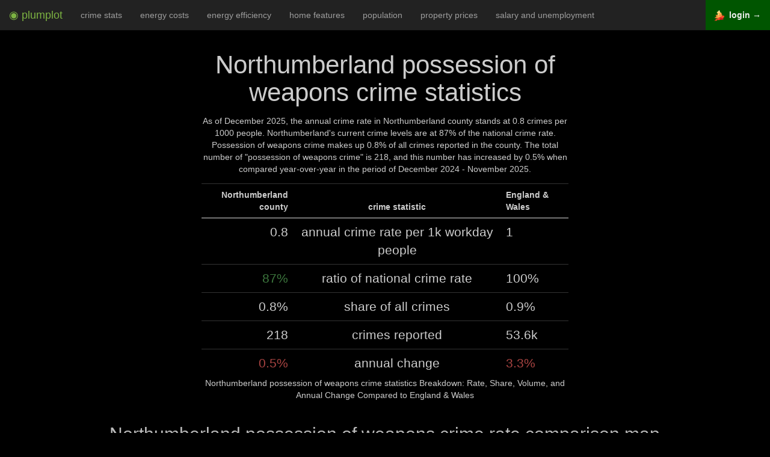

--- FILE ---
content_type: text/html; charset=utf-8
request_url: http://www.plumplot.co.uk/Northumberland-possession-of-weapons-crime-statistics.html
body_size: 6133
content:
<!DOCTYPE html><html lang="en"><head><script async src="https://www.googletagmanager.com/gtag/js?id=G-SQBBDWWRQH"></script><script>window.dataLayer=window.dataLayer || [];function gtag(){dataLayer.push(arguments);}gtag('js', new Date());gtag('config','G-SQBBDWWRQH',{'anonymize_ip':true});</script><title>Northumberland possession of weapons crime stats in maps and graphs 12/2025</title><meta name="og:title" content="Northumberland possession of weapons crime stats in maps and graphs 12/2025"><meta name="og:description" content="Crime rate trends and ranking. Comparison to national crime rate and to other counties."><meta name="og:type" content="website"><meta name="description" content="Crime rate trends and ranking. Comparison to national crime rate and to other counties."><meta http-equiv="Content-Type" content="text/html; charset=UTF-8"><meta name="viewport" content="width=device-width, initial-scale=1"><meta name="author" content="Plumplot"><meta property="og:image" content="https://i.plumplot.co.uk/Northumberland-possession-of-weapons-crime-rate-comparison-map.png"><meta property="og:image:width"  content="1325" /><meta property="og:image:height" content="900" /><meta property="article:modified_time" content="14 December 2025" /><style>.spacesm{padding-top:15px;}.spacem{padding-top:30px;}.space{padding-top:60px;}.mh1{ font-size: 190%; }.mh2{ font-size: 150%; }.mh3{ font-size: 130%; }.r0 { color: #e6f5d0; }.r1 { color: #c51b7d; }.r2 { color: #de77ae; }.r3 { color: #f1b6da; }.r4 { color: #fee090; }.r5 { color: #b8e186; }.r6 { color: #7fbc41; }.r7 { color: #4d9221; }.r0bg { background-color: #e6f5d0; }.r1bg { background-color: #c51b7d; }.r2bg { background-color: #de77ae; }.r3bg { background-color: #f1b6da; }.r4bg { background-color: #fee090; }.r5bg { background-color: #b8e186; }.r6bg { background-color: #7fbc41; }.r7bg { background-color: #4d9221; }.pr1 { color: #FFEDA0; }.pr2 { color: #FED976; }.pr3 { color: #FEB24C; }.pr4 { color: #FD8D3C; }.pr5 { color: #FC4E2A; }.pr6 { color: #E31A1C; }.pr7 { color: #BD0026; }.pr8 { color: #800026; }.pr9 { color: #520018; }.bgray{background-color:#222;padding:10px;}table.borderless td,table.borderless th{ border: none !important;}.nogap{ padding: 0 !important; margin: 0 !important; }a{color:#409940;text-decoration:none}a:focus,a:hover{color:#5cb85c;text-decoration:underline}a:focus{outline:5px auto -webkit-focus-ring-color;outline-offset:-2px}.svg{width:20vh;fill:currentColor;vertical-align:bottom;}#navbar-toggle-cbox:checked ~ .collapse{display: block;}#navbar-toggle-cbox{display:none}input{margin:0;font:inherit;color:inherit}input::-moz-focus-inner{padding:0;border:0}input{line-height:normal}input[type=checkbox]{-webkit-box-sizing:border-box;-moz-box-sizing:border-box;box-sizing:border-box;padding:0}*{-webkit-box-sizing:border-box;-moz-box-sizing:border-box;box-sizing:border-box}:after,:before{-webkit-box-sizing:border-box;-moz-box-sizing:border-box;box-sizing:border-box}input{font-family:inherit;font-size:inherit;line-height:inherit}.sr-only{position:absolute;width:1px;height:1px;padding:0;margin:-1px;overflow:hidden;clip:rect(0,0,0,0);border:0}.text-center{text-align:center}ul{margin-top:0;margin-bottom:10px}label{display:inline-block;max-width:100%;margin-bottom:5px;font-weight:700}input[type=checkbox]{margin:4px 0 0;margin-top:1px\9;line-height:normal}input[type=checkbox]:focus{outline:5px auto -webkit-focus-ring-color;outline-offset:-2px}.collapse{display:none}.nav{padding-left:0;margin-bottom:0;list-style:none}.nav>li{position:relative;display:block}.nav>li>a{position:relative;display:block;padding:10px 15px}.nav>li>a:focus,.nav>li>a:hover{text-decoration:none;background-color:#eee}.navbar{position:relative;min-height:50px;margin-bottom:20px;border:1px solid transparent}@media (min-width:1200px){.navbar{border-radius:4px}}@media (min-width:1200px){.navbar-header{float:left}}.navbar-collapse{padding-right:15px;padding-left:15px;overflow-x:visible;-webkit-overflow-scrolling:touch;border-top:1px solid transparent;-webkit-box-shadow:inset 0 1px 0 rgba(255,255,255,.1);box-shadow:inset 0 1px 0 rgba(255,255,255,.1)}@media (min-width:1200px){.navbar-collapse{width:auto;border-top:0;-webkit-box-shadow:none;box-shadow:none}.navbar-collapse.collapse{display:block!important;height:auto!important;padding-bottom:0;overflow:visible!important}.navbar-fixed-top .navbar-collapse{padding-right:0;padding-left:0}}.navbar-fixed-top .navbar-collapse{max-height:340px}@media (max-device-width:480px) and (orientation:landscape){.navbar-fixed-top .navbar-collapse{max-height:200px}}.navbar-fixed-top{position:fixed;right:0;left:0;z-index:1030}@media (min-width:1200px){.navbar-fixed-top{border-radius:0}}.navbar-fixed-top{top:0;border-width:0 0 1px}.navbar-brand{float:left;height:50px;padding:15px 15px;font-size:18px;line-height:20px}.navbar-brand:focus,.navbar-brand:hover{text-decoration:none}.navbar-toggle{position:relative;float:right;padding:9px 10px;margin-top:8px;margin-right:15px;margin-bottom:8px;background-color:transparent;background-image:none;border:1px solid transparent;border-radius:4px}.navbar-toggle:focus{outline:0}.navbar-toggle .icon-bar{display:block;width:22px;height:2px;border-radius:1px}.navbar-toggle .icon-bar+.icon-bar{margin-top:4px}@media (min-width:1200px){.navbar-toggle{display:none}}.navbar-nav{margin:7.5px -15px}.navbar-nav>li>a{padding-top:10px;padding-bottom:10px;line-height:20px}@media (min-width:1200px){.navbar-nav{float:left;margin:0}.navbar-nav>li{float:left}.navbar-nav>li>a{padding-top:15px;padding-bottom:15px}}@media (min-width:1200px){.navbar-right{float:right!important;margin-right:-15px}}.navbar-inverse{background-color:#222;border-color:#080808}.navbar-inverse .navbar-brand{color:#9d9d9d}.navbar-inverse .navbar-brand:focus,.navbar-inverse .navbar-brand:hover{color:#fff;background-color:transparent}.navbar-inverse .navbar-nav>li>a{color:#9d9d9d}.navbar-inverse .navbar-nav>li>a:focus,.navbar-inverse .navbar-nav>li>a:hover{color:#fff;background-color:transparent}.navbar-inverse .navbar-toggle{border-color:#333}.navbar-inverse .navbar-toggle:focus,.navbar-inverse .navbar-toggle:hover{background-color:#333}.navbar-inverse .navbar-toggle .icon-bar{background-color:#fff}.navbar-inverse .navbar-collapse{border-color:#101010}.nav:after,.nav:before,.navbar-collapse:after,.navbar-collapse:before,.navbar-header:after,.navbar-header:before,.navbar:after,.navbar:before{display:table;content:" "}.nav:after,.navbar-collapse:after,.navbar-header:after,.navbar:after{clear:both}@-ms-viewport{width:device-width}.tablescroll {height: 260px !important;overflow: auto;margin: 15px 0px 5px 0px;}/*! * Bootstrap v3.3.7 (http://getbootstrap.com) * Copyright 2011-2016 Twitter, Inc. * Licensed under MIT (https://github.com/twbs/bootstrap/blob/master/LICENSE) normalize.css v3.0.3 | MIT License | github.com/necolas/normalize.css */html{font-family:sans-serif;-webkit-text-size-adjust:100%;-ms-text-size-adjust:100%}body{margin:0}figure,footer{display:block}b{font-weight:700}h1{margin:.67em 0;font-size:2em}small{font-size:80%}img{border:0}svg:not(:root){overflow:hidden}figure{margin:1em 40px}hr{height:0;-webkit-box-sizing:content-box;-moz-box-sizing:content-box;box-sizing:content-box}table{border-spacing:0;border-collapse:collapse}td,th{padding:0}@media print{*,:after,:before{color:#000!important;text-shadow:none!important;background:0 0!important;-webkit-box-shadow:none!important;box-shadow:none!important}a,a:visited{text-decoration:underline}a[href]:after{content:" (" attr(href) ")"}thead{display:table-header-group}img,tr{page-break-inside:avoid}img{max-width:100%!important}h2,h3{orphans:3;widows:3}h2,h3{page-break-after:avoid}.table{border-collapse:collapse!important}.table td,.table th{background-color:#fff!important}}*{-webkit-box-sizing:border-box;-moz-box-sizing:border-box;box-sizing:border-box}:after,:before{-webkit-box-sizing:border-box;-moz-box-sizing:border-box;box-sizing:border-box}html{font-size:10px;-webkit-tap-highlight-color:rgba(0,0,0,0)}body{font-family:"Helvetica Neue",Helvetica,Arial,sans-serif;font-size:14px;line-height:1.42857143;color:#333;background-color:#fff}figure{margin:0}img{vertical-align:middle}.img-responsive{display:block;max-width:100%;height:auto}hr{margin-top:20px;margin-bottom:20px;border:0;border-top:1px solid #eee}h1,h2,h3,h4{font-family:inherit;font-weight:500;line-height:1.1;color:inherit}h2,h3,h4 small{font-weight:400;line-height:1;color:#bbb}h1,h2,h3{margin-top:20px;margin-bottom:10px}h4{margin-top:10px;margin-bottom:10px}h2 small,h3 small{font-size:65%}h4 small{font-size:75%}h1{font-size:42px}h2{font-size:30px}h3{font-size:24px}h2{font-size:30px}h3{font-size:24px}h4{font-size:18px}small{font-size:85%}.text-left{text-align:left}.text-right{text-align:right}.text-center{text-align:center}.text-success{color:#3c763d}.text-danger{color:#a94442}.container{padding-right:15px;padding-left:15px;margin-right:auto;margin-left:auto}@media (min-width:768px){.container{width:750px}}@media (min-width:992px){.container{width:970px}}@media (min-width:1200px){.container{width:1170px}}.col-lg-10,.col-lg-12,.col-lg-2,.col-lg-3,.col-lg-4,.col-lg-5,.col-lg-6,.col-lg-8,.col-md-4{position:relative;min-height:1px;padding-right:15px;padding-left:15px}@media (min-width:992px){.col-md-4{float:left}.col-md-4{width:33.33333333%}}@media (min-width:1200px){.col-lg-10,.col-lg-12,.col-lg-2,.col-lg-3,.col-lg-4,.col-lg-5,.col-lg-6,.col-lg-8{float:left}.col-lg-12{width:100%}.col-lg-10{width:83.33333333%}.col-lg-8{width:66.66666667%}.col-lg-6{width:50%}.col-lg-3{width:25%}.col-lg-4{width:33.33333333%}.col-lg-5{width:41.66666667%}.col-lg-2{width:16.66666667%}.col-lg-offset-4{margin-left:33.33333333%}.col-lg-offset-3{margin-left:25%}.col-lg-offset-2{margin-left:16.66666667%}.col-lg-offset-1{margin-left:8.33333333%}}table{background-color:transparent}th{text-align:left}.table{width:100%;max-width:100%;margin-bottom:20px}.table>tbody>tr>td,.table>thead>tr>th{padding:8px;line-height:1.42857143;vertical-align:top;border-top:1px solid #333}.table>thead>tr>th{vertical-align:bottom;border-bottom:1px solid #ddd}.table>thead:first-child>tr:first-child>th{border-top:0}.table-condensed>tbody>tr>td,.table-condensed>thead>tr>th{padding:5px}.container:after,.container:before{display:table;content:" "}.container:after{clear:both}.center-block{display:block;margin-right:auto;margin-left:auto}@-ms-viewport{width:device-width}</style></head><body class="text-center" style="background-color: black; color: #ccc; padding:50px 0px 0px 0px;"><div class="navbar navbar-inverse navbar-fixed-top" role="navigation"><input type="checkbox" id="navbar-toggle-cbox"><div class="navbar-header"><label for="navbar-toggle-cbox" class="navbar-toggle collapsed" data-toggle="collapse" data-target="#navbar"><span class="sr-only">Toggle navigation</span><span class="icon-bar"></span><span class="icon-bar"></span><span class="icon-bar"></span></label><a class="navbar-brand" href="https://www.plumplot.co.uk"><span style="color: #7CB342;">&#x25C9; plumplot</span></a></div><div class="collapse navbar-collapse"><ul class="nav navbar-nav"><li><a href="Northumberland-crime-stats.html">crime stats</a></li><li><a href="Northumberland-home-energy-costs.html">energy costs</a></li><li><a href="Northumberland-home-energy-efficiency.html">energy efficiency</a></li><li><a href="Northumberland-home-features.html">home features</a></li><li><a href="Northumberland-population.html">population</a></li><li><a href="Northumberland-house-prices.html">property prices</a></li><li><a href="Northumberland-salary-and-unemployment.html">salary and unemployment</a></li></ul><ul class="nav navbar-nav" style="float: right !important;"><li style="background-color: #005500;"><a href="https://a.plumplot.co.uk?yr=-13&amp;tab=crime_map_s&amp;pc=55"><img src="a/img/map-24.png"> &nbsp;<b style="color: #eee;">login &rarr;</b></a></li></ul></div></div><div class="col-lg-offset-3 col-lg-6 spacesm"><h1>Northumberland possession of weapons crime statistics</h1><p>As of December 2025, the annual crime rate in Northumberland county stands at 0.8 crimes per 1000 people. Northumberland's current crime levels are at 87% of the national crime rate. Possession of weapons crime makes up 0.8% of all crimes reported in the county. The total number of &quot;possession of weapons crime&quot; is 218, and this number has increased by 0.5% when compared year-over-year in the period of December 2024 - November 2025.</p><table class="table condensed"><caption style="caption-side:bottom">Northumberland possession of weapons crime statistics Breakdown: Rate, Share, Volume, and Annual Change Compared to England &amp; Wales</caption><thead><tr><th class="text-right">Northumberland county</th><th class="text-center">crime statistic</th><th class="text-left">England &amp; Wales</th></tr></thead><tbody><tr><td class="mh2 text-right">0.8</td><td class="mh2">annual crime rate per 1k workday people</td><td class="mh2 text-left">1</td></tr><tr><td class="mh2 text-right"><span class="text-success">87%</span></td><td class="mh2">ratio of national crime rate</td><td class="mh2 text-left">100%</td></tr><tr><td class="mh2 text-right">0.8%</td><td class="mh2"><span> </span>share of all crimes</td><td class="mh2 text-left">0.9%</td></tr><tr><td class="mh2 text-right">218</td><td class="mh2">crimes reported</td><td class="mh2 text-left">53.6k</td></tr><tr><td class="mh2 text-right"><span class="text-danger">0.5%</span></td><td class="mh2">annual change</td><td class="mh2 text-left"><span class="text-danger">3.3%</span></td></tr></tbody></table></div><div class="col-lg-offset-1 col-lg-10"><h2>Northumberland possession of weapons crime rate comparison map</h2><a href="https://a.plumplot.co.uk?tab=crime_map_s&amp;yr=-13&amp;pc=55&amp;ct=8" rel="nofollow"><img src="//i.plumplot.co.uk/Northumberland-possession-of-weapons-crime-rate-comparison-map.png" class="img-responsive center-block" alt="Northumberland possession of weapons crime rate comparison map"></a></div><div class="col-lg-offset-1 col-lg-10 space"><h2>Northumberland possession of weapons crime rate rank</h2><p>Crime rate ranking : Northumberland county has the <span class="mh1">23.</span> <b>lowest</b> crime rate out of 54 counties</p></div><div class="col-lg-offset-1 col-lg-10"><img src="//i.plumplot.co.uk/Northumberland-possession-of-weapons-crime-rate-rank.png" class="img-responsive center-block spacem" alt="Northumberland possession of weapons crime rate rank"></div><div class="col-lg-offset-2 col-lg-8 space"><h2>Northumberland possession of weapons crime rate compared to other counties</h2><p>The total number of &quot;possession of weapons crime&quot; is 218, and this number has increased by 0.5% when compared year-over-year in the period of December 2024 - November 2025. In the graph below, county are compared by crime rate and crime rate percentage change. Crime rate percentage change compares the county crime rate between December 2024 - November 2025 to the county crime rate in the previous 12 months. The size of the circle reflects the number of total crimes reported. The bigger the circle, the higher the number of crimes reported in the county.</p><p><span class="mh1 text-danger">+0.5%</span> annual change<span class="text-danger">, crime is increasing</span></p><p><span class="mh1">218</span> crimes reported</p></div><div class="col-lg-offset-2 col-lg-8 spacem"><figure><img src="//i.plumplot.co.uk/Northumberland-possession-of-weapons-crime-rate-compared-to-other-counties.png" class="img-responsive center-block" alt="Northumberland possession of weapons crime rate compared to other counties"><span style="position: absolute; top: 50%; left: -7em; transform: rotate(-90deg); margin-top: -2em; color: #222; background-color:white;">Crime rate percentage change</span></figure><span style="color: #222; background-color:white;">Crime rate per 1000 workday people</span></div><div class="col-lg-offset-1 col-lg-10"><h2 class="space">Northumberland possession of weapons crime volume</h2><p>Number of crime incidents by month from January 2014 to November 2025.</p><p><img src="//i.plumplot.co.uk/Northumberland-possession-of-weapons-crime-volume.png" class="img-responsive center-block" alt="Northumberland possession of weapons crime volume"></p><h2 class="space">Northumberland possession of weapons crime rate</h2><p>Crime rate per 1000 workday people compared to the national crime rate by year.</p><p><a href="https://a.plumplot.co.uk?tab=critime&amp;yr=&amp;pc=55&amp;ct=8" rel="nofollow"><img src="//i.plumplot.co.uk/Northumberland-possession-of-weapons-crime-rate.png" class="img-responsive center-block" alt="Northumberland possession of weapons crime rate"></a></p><h2 class="space">Northumberland possession of weapons crime seasonality</h2><p>Total number of crimes reported in a given calendar month (1 = January &hellip; 12 = December) in the previous five years, i.e. from 2020 till 2024.</p><p><img src="//i.plumplot.co.uk/Northumberland-possession-of-weapons-crime-seasonality.png" class="img-responsive center-block" alt="Northumberland possession of weapons crime seasonality"></p><h2 class="space">Plumplot area insights - interactive charts and maps</h2><p><a href="https://a.plumplot.co.uk?tab=crime_map_s&amp;yr=-13&amp;pc=55&amp;ct=8&amp;_pim=crime" rel="nofollow"><img src="a/img/paid-crime.png" class="img-responsive center-block" alt="Plumplot area insights - interactive maps and charts"></a></p></div><div class="col-lg-12 mh1 spacesm"><h2 class="spacem">Next for Northumberland county</h2></div><div class="col-lg-12 mh1 spacesm"><a href="Northumberland-crime-stats.html"> &rarr; Crime stats &nbsp; <img src="a/img/next/crime-stats.webp"><br><br></a></div><div class="col-lg-12 mh1 spacesm"><a href="Northumberland-home-energy-costs.html"> &rarr; Energy costs &nbsp; <img src="a/img/next/home-energy-costs.webp"><br><br></a></div><div class="col-lg-12 mh1 spacesm"><a href="Northumberland-house-prices.html"> &rarr; Property prices &nbsp; <img src="a/img/next/house-prices.webp"><br><br></a></div><div class="col-lg-12 mh1 spacesm"><a href="Northumberland-home-features.html"> &rarr; Home features &nbsp; <img src="a/img/next/home-features.webp"><br><br></a></div><div class="col-lg-12 mh1 spacesm"><a href="Northumberland-salary-and-unemployment.html"> &rarr; Salary and unemployment &nbsp; <img src="a/img/next/salary-and-unemployment.webp"><br><br></a></div><div class="col-lg-12 mh1 spacesm"><a href="Northumberland-population.html"> &rarr; Population statistics &nbsp; <img src="a/img/next/population.webp"><br><br></a></div><div class="col-lg-12 mh1 spacesm"><a href="Northumberland-home-energy-efficiency.html"> &rarr; Home energy efficiency &nbsp; <img src="a/img/next/home-energy-efficiency.webp"><br><br></a></div><div class="col-lg-offset-2 col-lg-8 space"><a href="https://www.plumplot.co.uk"><svg class="svg" xmlns:rdf="http://www.w3.org/1999/02/22-rdf-syntax-ns#" xmlns="http://www.w3.org/2000/svg" xmlns:cc="http://creativecommons.org/ns#" xmlns:xlink="http://www.w3.org/1999/xlink" xmlns:dc="http://purl.org/dc/elements/1.1/" xmlns:svg="http://www.w3.org/2000/svg" viewBox="0 450 610 570" version="1.1"><g><path d="m391.75 455.4-22.168 0.12248 2.1433 68.709-72.2-48.317 1.286 38.274 231.54 153.58c11.73 0.16794 23.695-2.4043 16.595-25.046l-154.55-103.35-2.64-83.96zm-99.02 20.09-248.44 167.73c-6.8887 20.736 6.6898 25.356 16.595 25.046l232.46-153.65-0.61-39.13zm-166.63 160.5-27.925 21.372v274.77h27.006l0.91857-296.15zm340.97 0 0.91856 296.15h27.006v-274.77l-27.924-21.372zm-384.26 301.29c-3.7781 4.6541-5.5741 9.3082 0 13.962h427.56c3.1488-3.6045 6.0734-7.2837 0-13.962h-427.56z"/><text x="150" y="800" font-family="Verdana" font-size="99">Home</text></g><metadata><rdf:RDF><cc:Work><dc:format>image/svg+xml</dc:format><dc:type rdf:resource="http://purl.org/dc/dcmitype/StillImage"/><cc:license rdf:resource="http://creativecommons.org/licenses/publicdomain/"/><dc:publisher><cc:Agent rdf:about="http://openclipart.org/"></cc:Agent></dc:publisher><dc:source>https://openclipart.org/detail/170282/eco-green-house-icon-by-cybergedeon</dc:source><dc:creator><cc:Agent><dc:title>dominiquechappard</dc:title></cc:Agent></dc:creator><dc:subject></dc:subject></cc:Work><cc:License rdf:about="http://creativecommons.org/licenses/publicdomain/"><cc:permits rdf:resource="http://creativecommons.org/ns#Reproduction"/><cc:permits rdf:resource="http://creativecommons.org/ns#Distribution"/><cc:permits rdf:resource="http://creativecommons.org/ns#DerivativeWorks"/></cc:License></rdf:RDF></metadata></svg></a></div><div class="col-lg-12 space"></div><div class="container spacem"></div><hr><footer class="footer"><div class="col-lg-offset-2 col-lg-8"><h4><small>Contains public sector information licensed under the <a href="http://www.nationalarchives.gov.uk/doc/open-government-licence/version/3">Open Government Licence v3.0.</a>National Statistics data © Crown copyright and database right 2012, Ordnance Survey data © Crown copyright and database right 2012, Postal Boundaries © GeoLytix copyright and database right 2012, Royal Mail data © Royal Mail copyright and database right 2012. Data sources: <a href="https://data.police.uk/data/">UK police data</a>. <br>Contact: <span style="unicode-bidi: bidi-override; direction: rtl;">ku &#46; oc &#46; tolpmulp &commat; ksa</span></small></h4></div><div class="col-lg-12 spacesm"></div></footer></body></html>